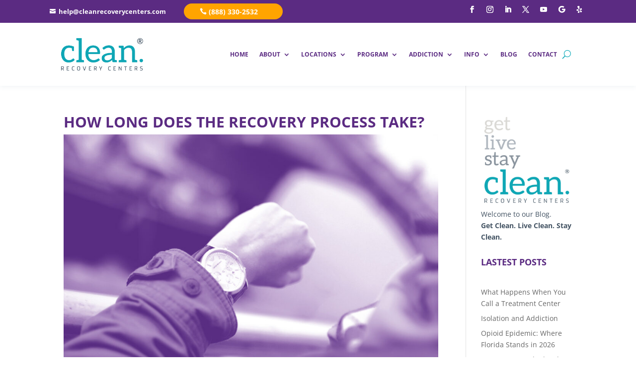

--- FILE ---
content_type: text/css
request_url: https://www.cleanrecoverycenters.com/wp-content/et-cache/global/et-divi-customizer-global.min.css?ver=1769015787
body_size: 2000
content:
body,.et_pb_column_1_2 .et_quote_content blockquote cite,.et_pb_column_1_2 .et_link_content a.et_link_main_url,.et_pb_column_1_3 .et_quote_content blockquote cite,.et_pb_column_3_8 .et_quote_content blockquote cite,.et_pb_column_1_4 .et_quote_content blockquote cite,.et_pb_blog_grid .et_quote_content blockquote cite,.et_pb_column_1_3 .et_link_content a.et_link_main_url,.et_pb_column_3_8 .et_link_content a.et_link_main_url,.et_pb_column_1_4 .et_link_content a.et_link_main_url,.et_pb_blog_grid .et_link_content a.et_link_main_url,body .et_pb_bg_layout_light .et_pb_post p,body .et_pb_bg_layout_dark .et_pb_post p{font-size:14px}.et_pb_slide_content,.et_pb_best_value{font-size:15px}body{color:#435363}h1,h2,h3,h4,h5,h6{color:#5b2b82}#et_search_icon:hover,.mobile_menu_bar:before,.mobile_menu_bar:after,.et_toggle_slide_menu:after,.et-social-icon a:hover,.et_pb_sum,.et_pb_pricing li a,.et_pb_pricing_table_button,.et_overlay:before,.entry-summary p.price ins,.et_pb_member_social_links a:hover,.et_pb_widget li a:hover,.et_pb_filterable_portfolio .et_pb_portfolio_filters li a.active,.et_pb_filterable_portfolio .et_pb_portofolio_pagination ul li a.active,.et_pb_gallery .et_pb_gallery_pagination ul li a.active,.wp-pagenavi span.current,.wp-pagenavi a:hover,.nav-single a,.tagged_as a,.posted_in a{color:#00a5b5}.et_pb_contact_submit,.et_password_protected_form .et_submit_button,.et_pb_bg_layout_light .et_pb_newsletter_button,.comment-reply-link,.form-submit .et_pb_button,.et_pb_bg_layout_light .et_pb_promo_button,.et_pb_bg_layout_light .et_pb_more_button,.et_pb_contact p input[type="checkbox"]:checked+label i:before,.et_pb_bg_layout_light.et_pb_module.et_pb_button{color:#00a5b5}.footer-widget h4{color:#00a5b5}.et-search-form,.nav li ul,.et_mobile_menu,.footer-widget li:before,.et_pb_pricing li:before,blockquote{border-color:#00a5b5}.et_pb_counter_amount,.et_pb_featured_table .et_pb_pricing_heading,.et_quote_content,.et_link_content,.et_audio_content,.et_pb_post_slider.et_pb_bg_layout_dark,.et_slide_in_menu_container,.et_pb_contact p input[type="radio"]:checked+label i:before{background-color:#00a5b5}a{color:#00a5b5}#main-header,#main-header .nav li ul,.et-search-form,#main-header .et_mobile_menu{background-color:#f4f0ef}.et_secondary_nav_enabled #page-container #top-header{background-color:#5b2b82!important}#et-secondary-nav li ul{background-color:#5b2b82}.et_header_style_centered .mobile_nav .select_page,.et_header_style_split .mobile_nav .select_page,.et_nav_text_color_light #top-menu>li>a,.et_nav_text_color_dark #top-menu>li>a,#top-menu a,.et_mobile_menu li a,.et_nav_text_color_light .et_mobile_menu li a,.et_nav_text_color_dark .et_mobile_menu li a,#et_search_icon:before,.et_search_form_container input,span.et_close_search_field:after,#et-top-navigation .et-cart-info{color:#5b2e88}.et_search_form_container input::-moz-placeholder{color:#5b2e88}.et_search_form_container input::-webkit-input-placeholder{color:#5b2e88}.et_search_form_container input:-ms-input-placeholder{color:#5b2e88}#top-menu li a{font-size:13px}body.et_vertical_nav .container.et_search_form_container .et-search-form input{font-size:13px!important}#top-menu li a,.et_search_form_container input{font-weight:bold;font-style:normal;text-transform:uppercase;text-decoration:none}.et_search_form_container input::-moz-placeholder{font-weight:bold;font-style:normal;text-transform:uppercase;text-decoration:none}.et_search_form_container input::-webkit-input-placeholder{font-weight:bold;font-style:normal;text-transform:uppercase;text-decoration:none}.et_search_form_container input:-ms-input-placeholder{font-weight:bold;font-style:normal;text-transform:uppercase;text-decoration:none}#main-footer{background-color:#435363}#footer-widgets .footer-widget a,#footer-widgets .footer-widget li a,#footer-widgets .footer-widget li a:hover{color:#ba7fe8}#main-footer .footer-widget h4,#main-footer .widget_block h1,#main-footer .widget_block h2,#main-footer .widget_block h3,#main-footer .widget_block h4,#main-footer .widget_block h5,#main-footer .widget_block h6{color:#00a5b5}.footer-widget li:before{border-color:#00a5b5}.footer-widget,.footer-widget li,.footer-widget li a,#footer-info{font-size:15px}.footer-widget .et_pb_widget div,.footer-widget .et_pb_widget ul,.footer-widget .et_pb_widget ol,.footer-widget .et_pb_widget label{line-height:1.5em}#footer-widgets .footer-widget li:before{top:8.25px}.bottom-nav,.bottom-nav a,.bottom-nav li.current-menu-item a{color:#7c98ab}#et-footer-nav .bottom-nav li.current-menu-item a{color:#7c98ab}#footer-info,#footer-info a{color:#7c98ab}#footer-bottom .et-social-icon a{font-size:18px}#footer-bottom .et-social-icon a{color:#7c98ab}body .et_pb_button{font-size:18px;border-width:3px!important;border-radius:0px;font-weight:bold;font-style:normal;text-transform:none;text-decoration:none;}body.et_pb_button_helper_class .et_pb_button,body.et_pb_button_helper_class .et_pb_module.et_pb_button{}body .et_pb_button:after{font-size:28.8px}h1,h2,h3,h4,h5,h6,.et_quote_content blockquote p,.et_pb_slide_description .et_pb_slide_title{font-weight:bold;font-style:normal;text-transform:none;text-decoration:none}body.home-posts #left-area .et_pb_post .post-meta,body.archive #left-area .et_pb_post .post-meta,body.search #left-area .et_pb_post .post-meta,body.single #left-area .et_pb_post .post-meta{font-weight:bold;font-style:normal;text-transform:none;text-decoration:none}@media only screen and (min-width:981px){.et_header_style_left #et-top-navigation,.et_header_style_split #et-top-navigation{padding:29px 0 0 0}.et_header_style_left #et-top-navigation nav>ul>li>a,.et_header_style_split #et-top-navigation nav>ul>li>a{padding-bottom:29px}.et_header_style_split .centered-inline-logo-wrap{width:58px;margin:-58px 0}.et_header_style_split .centered-inline-logo-wrap #logo{max-height:58px}.et_pb_svg_logo.et_header_style_split .centered-inline-logo-wrap #logo{height:58px}.et_header_style_centered #top-menu>li>a{padding-bottom:10px}.et_header_style_slide #et-top-navigation,.et_header_style_fullscreen #et-top-navigation{padding:20px 0 20px 0!important}.et_header_style_centered #main-header .logo_container{height:58px}.et_fixed_nav #page-container .et-fixed-header#top-header{background-color:#00a5b5!important}.et_fixed_nav #page-container .et-fixed-header#top-header #et-secondary-nav li ul{background-color:#00a5b5}.et-fixed-header #top-menu a,.et-fixed-header #et_search_icon:before,.et-fixed-header #et_top_search .et-search-form input,.et-fixed-header .et_search_form_container input,.et-fixed-header .et_close_search_field:after,.et-fixed-header #et-top-navigation .et-cart-info{color:#5b2e88!important}.et-fixed-header .et_search_form_container input::-moz-placeholder{color:#5b2e88!important}.et-fixed-header .et_search_form_container input::-webkit-input-placeholder{color:#5b2e88!important}.et-fixed-header .et_search_form_container input:-ms-input-placeholder{color:#5b2e88!important}.et-fixed-header #top-menu li.current-menu-ancestor>a,.et-fixed-header #top-menu li.current-menu-item>a,.et-fixed-header #top-menu li.current_page_item>a{color:#5b2b82!important}body.home-posts #left-area .et_pb_post .post-meta,body.archive #left-area .et_pb_post .post-meta,body.search #left-area .et_pb_post .post-meta,body.single #left-area .et_pb_post .post-meta{font-size:15px}}@media only screen and (min-width:1350px){.et_pb_row{padding:27px 0}.et_pb_section{padding:54px 0}.single.et_pb_pagebuilder_layout.et_full_width_page .et_post_meta_wrapper{padding-top:81px}.et_pb_fullwidth_section{padding:0}}	h1,h2,h3,h4,h5,h6{font-family:'Open Sans',Helvetica,Arial,Lucida,sans-serif}body,input,textarea,select{font-family:'Open Sans',Helvetica,Arial,Lucida,sans-serif}h1,h2,h3,h4{text-transform:uppercase}.mapMe p:before{font-family:FontAwesome!important;content:'\f3c5';font-weight:900!important;color:#00a5b5;font-size:24px;float:left;margin-right:10px}.noBoxInput .nf-form-fields-required,.noBoxInput .ninja-forms-req-symbol{display:none}.noBoxInput label,.noBoxInput input,.noBoxInput .nf-field-label span{font-size:1.1rem}.noBoxInput .label-left .nf-field-label{width:25%;color:#ffffff}.noBoxInput input[type=text],.noBoxInput input[type=email],.noBoxInput input[type=tel]{background-color:transparent;border:none;padding:2px;color:#ffffff;border-bottom:solid 1px #ffffff}.noBoxInput input[type=button]{color:#5b2b82;padding:8px 10% 8px 10%;border:none;background-color:#ffffff;border-radius:5px!important;font-size:16px;font-weight:bold}.noBoxInput input[type=button]:hover{cursor:pointer}.noBoxInput .submit-container .nf-field-label{display:none}.noBoxInput .submit-container .nf-field-element{width:100%;text-align:center}.ds-custom-link a{padding:20px!important;background:#00A5B5;color:#fff!important;border:2px solid #00A5B5;font-size:18px!important}.ds-custom-link a:before{font-family:'ETMODULES';content:'\e090';margin-right:10px;margin-top:-2px;color:#ffffff;font-size:18px;float:left}.ds-custom-link a:hover{background:#435363;color:#00A5B5!important;opacity:1!important}.ds-button-link a{padding:10px!important;background:#00A5B5;color:#fff!important;border:2px solid #00A5B5;font-size:18px!important}.ds-button-link a:hover{background:#97D1D9;color:#00A5B5!important;opacity:1!important}.ds-coming-soon a{font-style:italic;color:rgba(91,43,130,0.66)!important}.whitelink a:link{color:#ffffff!important}@media screen and (max-width:980px){.reverse{display:flex;flex-direction:column-reverse}}@media (max-width:980px){#et_mobile_nav_menu .et_mobile_menu,.dvcs_scrollable_mobile_menu.et_pb_menu .et_mobile_menu,.dvcs_scrollable_mobile_menu.et_pb_fullwidth_menu .et_mobile_menu{max-height:80vh;overflow-y:auto}}.fullwidth-row .et_pb_image_wrap,.fullwidth-row .et_pb_image_wrap img{width:100%;height:100%;object-fit:cover}table{width:100%;border-collapse:collapse}tr:nth-of-type(odd){background:#eee}th{background:#5b2b82;color:white!important;font-weight:bold}td,th{padding:6px;border:1px solid #ccc;text-align:left}@media only screen and (max-width:760px),(min-device-width:768px) and (max-device-width:1024px){table,thead,tbody,th,td,tr{display:block}thead tr{position:absolute;top:-9999px;left:-9999px}tr{border:1px solid #ccc}td{border:none;border-bottom:1px solid #eee;position:relative;padding-left:50%!important}td:before{position:absolute;font-weight:700;top:6px;left:6px;width:45%;padding-right:10px}}